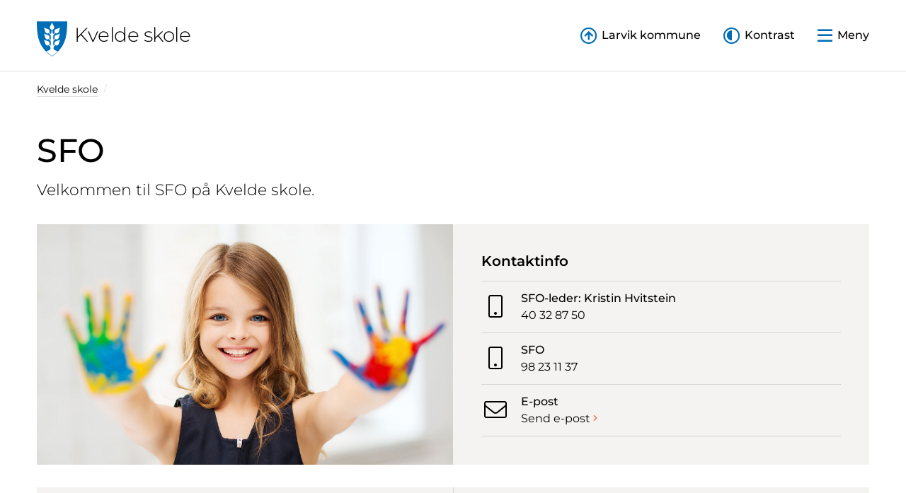

--- FILE ---
content_type: text/html; charset=utf-8
request_url: https://kvelde.larvik.kommune.no/sfo/
body_size: 5972
content:

<!DOCTYPE html>
<html lang="no">
<!-- BEGIN HEAD -->
<head>
    


        <script src="https://cdn.usefathom.com/script.js" data-site="TDSOFNQS" defer></script>

    <meta charset="utf-8" />
    <meta name="viewport" content="width=device-width, initial-scale=1, shrink-to-fit=no">
    <meta content="" name="description" />
    <meta http-equiv="x-ua-compatible" content="ie=edge">
    <title>Kvelde skole</title>
    <link rel="preload" as="font" type="font/woff2" href="/fonts/montserrat-v23-latin-regular.woff2" crossorigin>
    <link rel="preload" as="font" type="font/woff2" href="/fonts/montserrat-v23-latin-300.woff2" crossorigin>
    <link rel="preload" as="font" type="font/woff2" href="/fonts/montserrat-v23-latin-500.woff2" crossorigin>
    <link rel="preload" as="font" type="font/woff2" href="/fonts/montserrat-v23-latin-600.woff2" crossorigin>
    <link rel="preload" as="font" type="font/woff2" href="/fonts/montserrat-v23-latin-300italic.woff2" crossorigin>
    <link rel="preload" as="font" type="font/woff2" href="/fonts/montserrat-v23-latin-italic.woff2" crossorigin>
    <link rel="apple-touch-icon" sizes="180x180" href="/images/favicons/apple-touch-icon.png">
    <link rel="icon" type="image/png" sizes="32x32" href="/images/favicons/favicon-32x32.png">
    <link rel="icon" type="image/png" sizes="16x16" href="/images/favicons/favicon-16x16.png">
    <link rel="shortcut icon" href="/images/favicons/favicon.ico">
    <link rel="apple-touch-icon" sizes="180x180" href="/images/favicons/apple-touch-icon.png">
    <link rel="icon" type="image/png" sizes="32x32" href="/images/favicons/favicon-32x32.png">
    <link rel="icon" type="image/png" sizes="16x16" href="/images/favicons/favicon-16x16.png">
    <link rel="shortcut icon" href="/images/favicons/favicon.ico">
    
    <!-- BEGIN GLOBAL MANDATORY STYLES -->
    <script>
        !function(){const e=localStorage.getItem("theme");null!==e&&(document.documentElement.className=e)}();
    </script>
    <link href="/css/main.min.css?v=DKssHeDxWlHq7Alr1JslI2QOY7ZCaBkhnBBJGB3p4_U" rel="stylesheet" />
    <!-- END GLOBAL MANDATORY STYLES -->
    <!-- TEMPORARY PROFILE IMAGE STYLES -->
    <style>
        .employee .employee-photo {
            width: 100px;
            height: 150px;
        }

        .employee .employee-no-photo {
            width: 100px;
            height: 150px;
            padding-top: 2.5rem;
        }
    </style>
    <!-- END TEMPORARY PROFILE IMAGE STYLESS -->
    <!-- BEGIN PAGE LEVEL PLUGINS -->
    
    <!-- END PAGE LEVEL PLUGINS -->
    <!-- BEGIN PAGE LEVEL STYLES -->
    
    <!-- END PAGE LEVEL STYLES -->
    </head>
<!-- END HEAD -->
<body class="">
    <!-- BEGIN HEADER -->
    <header id="siteHeader" class="site-header site-header-subsite">
    <a href="#mainContent" class="skip-link" accesskey="s">Til hovedinnhold</a>
    <div class="container">
        


        <div class="d-flex justify-content-between align-items-center">
            <a class="subsite-logo" href="/">
                <img class="subsite-logo-symbol" src="/images/ui/symbol.svg" alt="Kvelde skole">
                <div class="subsite-title">Kvelde skole</div>                
            </a>
           <div class="site-toolbar align-self-center">
                <a class="site-tool site-tool-main-site-link d-none d-lg-inline-block" href="http://www.larvik.kommune.no" target="_blank">
                    <span>Larvik kommune</span>
                </a>
                <a class="site-tool site-tool-contrast d-none d-lg-inline-block" id="siteContrastToggle" href="#" role="button">
                    <span>Kontrast</span>
                </a>
                <a class="site-tool site-tool-menu collapsed" id="sidebarToggle" aria-expanded="false" aria-controls="sidebar" href="#" role="button">
                    <span class="d-none d-sm-inline">Meny</span>
                </a>
            </div>
        </div>
    </div>
</header>
    <!-- END HEADER -->
    <!-- BEGIN: SIDEBAR MENU -->
    
<nav id="sidebar" class="sidebar sidebar-scroll">
    <div class="sidebar-header d-flex justify-content-between align-items-center">
        <h2 class="sidebar-title">Meny</h2>
        <button id="sidebarDismiss" class="btn btn-link"><span class="far fa-times" aria-hidden="true" title="Lukk menyen"></span><span class="sr-only">Lukk menyen</span></button>
    </div>
    <ul class="list-unstyled sidebar-menu">
                    <li>
                        <a href="#sub-16702b11-ab2f-4901-a3cc-4c7660d0ccce" data-bs-toggle="collapse" aria-expanded="false" aria-controls="sub-16702b11-ab2f-4901-a3cc-4c7660d0ccce">
                            Om skolen<span class="far fa-angle-down collapse-expand-indicator"></span>
                        </a>
                        <ul class="collapse list-unstyled" id="sub-16702b11-ab2f-4901-a3cc-4c7660d0ccce">
                                <li><a href="/om-skolen/fakta-om-skolen/">Fakta om skolen</a></li>
                                <li><a href="/om-skolen/skolehelsetjeneste/">Skolehelsetjeneste</a></li>
                                <li><a href="/om-skolen/satsningsomraader/">Satsningsomr&#xE5;der</a></li>
                                <li><a href="/om-skolen/valgfag/">Valgfag</a></li>
                                <li><a href="/om-skolen/raadgivning-utdanningsvalg/">R&#xE5;dgivning - utdanningsvalg</a></li>
                                <li><a href="/om-skolen/sosiallaerer/">Sosiall&#xE6;rer</a></li>
                        </ul>
                    </li>
                    <li><a href="/kontakt-oss/">Kontakt oss</a></li>
                    <li>
                        <a href="#sub-25480eab-d270-4b11-8cc1-8994cc5d996b" data-bs-toggle="collapse" aria-expanded="false" aria-controls="sub-25480eab-d270-4b11-8cc1-8994cc5d996b">
                            Klassetrinn<span class="far fa-angle-down collapse-expand-indicator"></span>
                        </a>
                        <ul class="collapse list-unstyled" id="sub-25480eab-d270-4b11-8cc1-8994cc5d996b">
                                <li><a href="/klassetrinn/trinn-1/">Trinn 1</a></li>
                                <li><a href="/klassetrinn/trinn-2/">Trinn 2</a></li>
                                <li><a href="/klassetrinn/trinn-3/">Trinn 3</a></li>
                                <li><a href="/klassetrinn/trinn-4/">Trinn 4</a></li>
                                <li><a href="/klassetrinn/trinn-5/">Trinn 5</a></li>
                                <li><a href="/klassetrinn/trinn-6/">Trinn 6</a></li>
                                <li><a href="/klassetrinn/trinn-7/">Trinn 7</a></li>
                                <li><a href="/klassetrinn/trinn-8/">Trinn 8</a></li>
                                <li><a href="/klassetrinn/trinn-9/">Trinn 9</a></li>
                                <li><a href="/klassetrinn/trinn-10/">Trinn 10</a></li>
                        </ul>
                    </li>
                    <li><a href="/sfo/">SFO</a></li>
                    <li>
                        <a href="#sub-4921a8d0-c49a-45b4-af28-49e55a6c4017" data-bs-toggle="collapse" aria-expanded="false" aria-controls="sub-4921a8d0-c49a-45b4-af28-49e55a6c4017">
                            Foreldresamarbeid<span class="far fa-angle-down collapse-expand-indicator"></span>
                        </a>
                        <ul class="collapse list-unstyled" id="sub-4921a8d0-c49a-45b4-af28-49e55a6c4017">
                                <li><a href="/foreldresamarbeid/foreldrenes-arbeidsutvalg/">Foreldrenes arbeidsutvalg</a></li>
                                <li><a href="/foreldresamarbeid/samarbeidsutvalg/">Samarbeidsutvalg</a></li>
                                <li><a href="/foreldresamarbeid/skolemiljoeutvalg/">Skolemilj&#xF8;utvalg</a></li>
                                <li><a href="/foreldresamarbeid/klassekontakter/">Klassekontakter</a></li>
                        </ul>
                    </li>
                    <li><a href="/elevraad/">Elevr&#xE5;d</a></li>
    </ul>
    <ul class="list-unstyled sidebar-menu">
        <li><a href="http://www.larvik.kommune.no" target="_blank"><span class="far fa-arrow-circle-up fa-fw me-2" aria-hidden="true"></span>Larvik kommune</a></li>
        <li><a id="siteContrastMobileToggle" href="#"><span class="far fa-adjust fa-fw me-2" aria-hidden="true"></span>Endre kontrast</a></li>
    </ul>
</nav>
<div id="sidebarOverlay" class="sidebar-overlay"></div>
    <!-- END: SIDEBAR MENU -->
    <!-- BEGIN CONTENT -->
    <main id="mainContent">
        
<!-- Start: Page header -->
<section class="page-header">
    <div class="container">
        <div class="row">
            <div class="col">
                <div class="breadcrumbs">
                    


<ol class="breadcrumb d-none d-lg-flex">
        <li class="breadcrumb-item"><a href="/">Kvelde skole</a></li>
</ol>
<a class="breadcrumb-previous d-lg-none" href="/"><i class="fal fa-chevron-left me-2"></i>Kvelde skole</a>
                </div>
                <h1>SFO</h1>
                    <p>Velkommen til SFO p&#xE5; Kvelde skole.</p>
            </div>
        </div>
    </div>
</section>
<!-- End: Page header -->
<!-- Start: Page content -->
<section class="page-content">
    <div class="container">
        <!-- Start: Grid block with image default -->
        <div class="row g-0 grid-block">
            <div class="col-lg-6 grid-block-img" style="background-image:url(/images/demo/1920x1080_art_girl.jpg);"></div>
            <div class="col-lg-6 d-flex">
                <div class="grid-block-body align-self-center">
                    <h2 class="grid-block-title-sm mb-3">Kontaktinfo</h2>
                    <ul class="list-bordered">
                            <li>
                                <div class="media">
                                    <div class="media-icon align-self-center"><i class="fal fa-mobile fa-fw fa-2x"></i></div>
                                    <div class="media-body">
                                        <span class="list-item-label">SFO-leder: Kristin Hvitstein</span>
                                        40 32 87 50
                                    </div>
                                </div>
                            </li>
                            <li>
                                <div class="media">
                                    <div class="media-icon align-self-center"><i class="fal fa-mobile fa-fw fa-2x"></i></div>
                                    <div class="media-body">
                                        <span class="list-item-label">SFO</span>
                                        98 23 11 37
                                    </div>
                                </div>
                            </li>
                            <li>
                                <div class="media">
                                    <div class="media-icon align-self-center"><i class="fal fa-envelope fa-fw fa-2x"></i></div>
                                    <div class="media-body">
                                        <span class="list-item-label">E-post</span>
                                        <a href="mailto:kristin.hvitstein@larvik.kommune.no">Send e-post<i class="fal fa-angle-right ms-1"></i></a>
                                    </div>
                                </div>
                            </li>
                    </ul>
                </div>
            </div>
        </div>
        <!-- End: Grid block with image default -->
        <!-- Start: Grid block with listings -->
        <div class="row g-0 grid-block">
            <div class="col-lg-6 d-flex" style="">
                <div class="grid-block-body">
                    <h2 class="grid-block-title-sm mb-3">Planer</h2>
                    <div id="plansList">
                        <button class="btn btn-primary" type="button" disabled>
                            <span class="spinner-grow spinner-grow-sm" role="status" aria-hidden="true"></span>
                            Kontakter Google...
                        </button>
                    </div>
                </div>
            </div>
            <div class="col-lg-6 d-flex grid-block-col-sep">
                <div class="grid-block-body">
                    <h2 class="grid-block-title-sm mb-3">Påmeldinger</h2>
                    <div id="formsList">
                        <button class="btn btn-primary" type="button" disabled>
                            <span class="spinner-grow spinner-grow-sm" role="status" aria-hidden="true"></span>
                            Kontakter Google...
                        </button>
                    </div>
                </div>
            </div>
        </div>
        <!-- End: Grid block with listings -->
        <!-- Start: Featured -->
        <!-- End: Featured -->
        <!-- Start: Grid block with listings -->
        <div class="row g-0 grid-block">
            <div class="col-lg-6 d-flex" style="">
                <div class="grid-block-body">
                    <h2 class="grid-block-title-sm mb-3">Bilder</h2>
                    <div id="galleriesList">
                        <button class="btn btn-primary" type="button" disabled>
                            <span class="spinner-grow spinner-grow-sm" role="status" aria-hidden="true"></span>
                            Kontakter Google...
                        </button>
                    </div>
                </div>
            </div>
            <div class="col-lg-6 d-flex grid-block-col-sep">
                <div class="grid-block-body">
                    <h2 class="grid-block-title-sm mb-3">Skjema</h2>
                    <div class="list-shortcuts">
                        <a class="shortcut media" href="https://skjema.larvik.kommune.no/sd/skjema/LK0078/" target="_blank">
                            <div class="media-icon-container align-self-center"><i class="far fa-laptop"></i></div>
                            <div class="media-body">
                                <span class="shortcut-title">Søknad om flytting til ny skole</span>
                            </div>
                        </a>
                        <a class="shortcut media" href="https://skjema.larvik.kommune.no/sd/skjema/LK0078/" target="_blank">
                            <div class="media-icon-container align-self-center"><i class="far fa-laptop"></i></div>
                            <div class="media-body">
                                <span class="shortcut-title">Søknad om utvidet åpningstid</span>
                            </div>
                        </a>
                        <a class="shortcut media" href="https://foresatt.visma.no/larvik" target="_blank">
                            <div class="media-icon-container align-self-center"><i class="far fa-laptop"></i></div>
                            <div class="media-body">
                                <span class="shortcut-title">Søknad om ny, endre eller si opp plass</span>
                            </div>
                        </a>
                    </div>
                </div>
            </div>
        </div>
        <!-- End: Grid block with listings -->
        <!-- Start: Employees -->
        <div class="block block-boxed block-boxed-white block-boxed-inc-pad-lg-up border-top">
            <h2 class="block-title">Ansatte</h2>
            <div class="row pt-3">
                    <div class="col-md-6 col-xl-4">
                        <div class="employee media">
                                <div class="employee-no-photo"><span class="far fa-user-alt fa-4x"></span></div>

                            <div class="media-body align-self-center">
                                <span class="employee-name">Rim Abdullah</span>
                                <span class="employee-title"></span>
                                <ul class="list-unstyled mb-0">

                                        <li><a class="link-underlined" href="mailto:rim.abdullah@larvik.kommune.no">Send e-post</a></li>
                                </ul>
                            </div>
                        </div>
                    </div>
                    <div class="col-md-6 col-xl-4">
                        <div class="employee media">
                                <div class="employee-no-photo"><span class="far fa-user-alt fa-4x"></span></div>

                            <div class="media-body align-self-center">
                                <span class="employee-name">Anita Farmen Glenna</span>
                                <span class="employee-title"></span>
                                <ul class="list-unstyled mb-0">

                                        <li><a class="link-underlined" href="mailto:anita.farmen.glenna@larvik.kommune.no">Send e-post</a></li>
                                </ul>
                            </div>
                        </div>
                    </div>
                    <div class="col-md-6 col-xl-4">
                        <div class="employee media">
                                <div class="employee-no-photo"><span class="far fa-user-alt fa-4x"></span></div>

                            <div class="media-body align-self-center">
                                <span class="employee-name">Sissel Roligheten</span>
                                <span class="employee-title"></span>
                                <ul class="list-unstyled mb-0">

                                        <li><a class="link-underlined" href="mailto:sissel.roligheten@larvik.kommune.no">Send e-post</a></li>
                                </ul>
                            </div>
                        </div>
                    </div>
                    <div class="col-md-6 col-xl-4">
                        <div class="employee media">
                                <div class="employee-no-photo"><span class="far fa-user-alt fa-4x"></span></div>

                            <div class="media-body align-self-center">
                                <span class="employee-name">Kristine Bergland Selander</span>
                                <span class="employee-title"></span>
                                <ul class="list-unstyled mb-0">

                                        <li><a class="link-underlined" href="mailto:kristine.selander@larvik.kommune.no">Send e-post</a></li>
                                </ul>
                            </div>
                        </div>
                    </div>
                    <div class="col-md-6 col-xl-4">
                        <div class="employee media">
                                <div class="employee-no-photo"><span class="far fa-user-alt fa-4x"></span></div>

                            <div class="media-body align-self-center">
                                <span class="employee-name">Kristin Hvitstein</span>
                                <span class="employee-title">SFO-leder</span>
                                <ul class="list-unstyled mb-0">

                                        <li><a class="link-underlined" href="mailto:kristin.hvitstein@larvik.kommune.no">Send e-post</a></li>
                                </ul>
                            </div>
                        </div>
                    </div>
                    <div class="col-md-6 col-xl-4">
                        <div class="employee media">
                                <div class="employee-no-photo"><span class="far fa-user-alt fa-4x"></span></div>

                            <div class="media-body align-self-center">
                                <span class="employee-name">Celine Bj&#xF8;rnstad</span>
                                <span class="employee-title"></span>
                                <ul class="list-unstyled mb-0">

                                        <li><a class="link-underlined" href="mailto:celine.bjornstad@larvik.kommune.no">Send e-post</a></li>
                                </ul>
                            </div>
                        </div>
                    </div>
                    <div class="col-md-6 col-xl-4">
                        <div class="employee media">
                                <div class="employee-no-photo"><span class="far fa-user-alt fa-4x"></span></div>

                            <div class="media-body align-self-center">
                                <span class="employee-name">Celina Nordkvelde Huseby</span>
                                <span class="employee-title"></span>
                                <ul class="list-unstyled mb-0">

                                        <li><a class="link-underlined" href="mailto:celina.nordkvelde.huseby@larvik.kommune.no">Send e-post</a></li>
                                </ul>
                            </div>
                        </div>
                    </div>
            </div>
        </div>
        <!-- End: Employees -->
    </div>
</section>
<!-- End: Page content -->
<script id="DocumentListTemplate" type="text/x-handlebars-template">
    <div class="list-shortcuts">
        {{#Items}}
        <a class="shortcut media" href="{{Url}}" target="_blank">
            <div class="media-icon-container align-self-center"><i class="far fa-file-pdf"></i></div>
            <div class="media-body">
                <span class="shortcut-title">{{Title}}</span>
                <span class="shortcut-meta">{{Subtitle}}</span>
            </div>
        </a>
        {{/Items}}
    </div>
    {{#if DriveFolderUrl}}
    <div class="grid-block-footer">
        <a class="btn btn-more" href="{{DriveFolderUrl}}" target="_blank">Åpne mappe<i class="fal fa-angle-right ms-1" aria-hidden="true"></i></a>
    </div>
    {{/if}}
</script>


    </main>
    <!-- END CONTENT -->
    <!-- BEGIN FOOTER -->
    
<footer>
    <div class="container">
        <div class="row">
            <div class="col-sm-6 col-md-4">
                <div class="block">
                    <h2 class="block-title">Kontakt oss</h2>
                    <ul class="list-bordered">
                            <li><span class="list-item-label">Telefon</span>33 17 12 40</li>

                            <li><span class="list-item-label">Telefon SFO</span>9823 11 37</li>
                            <li><span class="list-item-label">E-post</span><a href="mailto:postmottak@larvik.kommune.no ?subject=Kvelde skole">Send e-post<i class="fal fa-angle-right ms-1"></i></a></li>
                    <li><span class="list-item-label">Besøksadresse</span>Kveldeveien 238, 3282 Kvelde</li>
                    <li><span class="list-item-label">Postadresse</span>Postboks 2020, 3255 Larvik</li>
                        </ul>
                </div>
            </div>
            <div class="col-sm-6 col-md-4">
                <div class="block">
                    <h2 class="block-title">Nettstedkart</h2>
                    <ul class="list-bordered">
                            <li><a href="/om-skolen/">Om skolen<i class="fal fa-angle-right ms-1"></i></a></li>
                            <li><a href="/kontakt-oss/">Kontakt oss<i class="fal fa-angle-right ms-1"></i></a></li>
                            <li><a href="/klassetrinn/">Klassetrinn<i class="fal fa-angle-right ms-1"></i></a></li>
                            <li><a href="/sfo/">SFO<i class="fal fa-angle-right ms-1"></i></a></li>
                            <li><a href="/foreldresamarbeid/">Foreldresamarbeid<i class="fal fa-angle-right ms-1"></i></a></li>
                            <li><a href="/elevraad/">Elevr&#xE5;d<i class="fal fa-angle-right ms-1"></i></a></li>
                    </ul>
                </div>
            </div>
            <div class="col-sm-6 col-md-4">
                <div class="block">
                    <h2 class="block-title">Følg oss</h2>
                    <ul class="list-bordered">
                        <li>
                            <a href="https://www.facebook.com/Kvelde-skole-710555912377209/" class="me-2" target="_blank" title="Følg oss på Facebook"><span class="sr-only">Følg oss på Facebook</span><i class="fab fa-facebook fa-2x" aria-hidden="true"></i></a>
                        </li>
                    </ul>
                </div>
                <div class="block">
                    <h2 class="block-title">Nyttige lenker</h2>
                    <ul class="list-bordered">
                        <li><a href="https://www.larvik.kommune.no/administrasjon/informasjonskapsler/" target="_blank">Informasjonskapsler<i class="fal fa-angle-right ms-1"></i></a></li>
                        <li><a href="https://www.larvik.kommune.no/administrasjon/tilgjengelighetserklaeringer/" target="_blank">Tilgjengelighetserklæringer<i class="fal fa-angle-right ms-1" aria-hidden="true"></i></a></li>
                    </ul>
                </div>
            </div>
        </div>
    </div>
    <div class="footer-btm">
        <svg xmlns="http://www.w3.org/2000/svg" width="200" height="128" viewBox="0 0 200 128" class="footer-gfx" aria-hidden="true">
            <defs>
                <linearGradient id="footer-gfx-gradient" x1="-19.31" y1="33.44" x2="186.12" y2="152.04" gradientUnits="userSpaceOnUse">
                <stop offset=".05" stop-color="#006eb6" class="footer-gfx-gradient-1" />
                <stop offset=".93" stop-color="#194976" class="footer-gfx-gradient-2" />
                </linearGradient>
            </defs>
            <path fill="#004674" d="M36 0h128v32H36z" class="footer-gfx-bg" />
            <path d="M200 122.29 97.73 20C77.71 0 49.39 0 49.39 0H0v128h200Z" fill="url(#footer-gfx-gradient)" />
            <path d="M0 122.33V128h200V0h-49.29s-28.38 0-48.45 20.07Z" fill="#006eb6" class="footer-gfx-fg" />
          </svg>
    </div>
</footer>
<a id="scrollToTop" href="#" class="scroll-to-top rounded-circle" title="Til toppen">
    <span class="far fa-arrow-up"></span>
    <span class="sr-only">Til toppen</span>
</a>
    <!-- END FOOTER -->
    <!-- BEGIN CORE PLUGINS -->
    <script src="/js/jquery.min.js"></script>
    <script src="/js/handlebars.js"></script>
    <script src="/js/bootstrap.bundle.min.js?v=I36DFhv-CYy-_bPtLsadSn8s4Xok98qhTZ8K5dwKgpE"></script>
    <script src="/js/subsite-main.bundle.js?v=BG-EYyeCYnfgZDujAnHzaVx2_AHdBDjH9E5zRjhxA6g"></script>
    <!-- END CORE PLUGINS -->
    <!-- BEGIN SUBSITE  PLUGINS -->
    <script src="/js/SchoolSurface.js"></script>
    <!-- END SUBSITE PLUGINS -->
    <!-- BEGIN PAGE LEVEL SCRIPTS -->
    

    <script>
        $(document).ready(function () {
            var url = "/umbraco/surface/subsiteschoolsurface/getsfodocuments?driveid=1hLRmMcWFDDGkrT2RIMru7Me1g9gMtHni";
            getGoogleDriveItems(url,'Planer', $('#plansList'));
            getGoogleDriveItems(url,'Pameldinger', $('#formsList'));
            getGoogleDriveItems(url,'Bilder', $('#galleriesList'));
        });
    </script>

    <!-- END PAGE LEVEL SCRIPTS -->
</body>
</html>

--- FILE ---
content_type: text/javascript
request_url: https://kvelde.larvik.kommune.no/js/subsite-main.bundle.js?v=BG-EYyeCYnfgZDujAnHzaVx2_AHdBDjH9E5zRjhxA6g
body_size: 789
content:
!function(){"use strict";const e=document.getElementById("sidebar"),t=document.getElementById("sidebarDismiss"),s=document.getElementById("sidebarOverlay"),n=document.getElementById("sidebarToggle");function o(){e.classList.remove("active"),s.classList.remove("active"),n.setAttribute("aria-expanded","false")}n.addEventListener("click",(function(t){t.preventDefault(),e.classList.add("active"),s.classList.add("active"),n.setAttribute("aria-expanded","true")})),t.addEventListener("click",o),s.addEventListener("click",o),document.addEventListener("keydown",(function(t){"Escape"===t.key&&e.classList.contains("active")&&o()}));const i=document.getElementById("siteHeader"),l=document.getElementById("scrollToTop"),a=document.documentElement;l.addEventListener("click",(function(e){e.preventDefault(),a.scrollTo({top:0,behavior:"smooth"})})),new IntersectionObserver((function(e,t){e.forEach((e=>{e.isIntersecting?l.style.display="none":l.style.display="inline-block"}))})).observe(i),new class{constructor(e,t,s){this.storageKey=e,this.toggleButton=document.getElementById(t),this.mobileToggleButton=document.getElementById(s),this.prefersColorSchemeDark=window.matchMedia("(prefers-color-scheme: dark)"),this.addEventListener()}addEventListener(){this.toggleButton?this.toggleButton.addEventListener("click",(e=>{e.preventDefault(),this.toggleTheme()})):console.log("Undefined theme toggle button"),this.mobileToggleButton?this.mobileToggleButton.addEventListener("click",(e=>{e.preventDefault(),this.toggleTheme()})):console.log("Undefined theme mobile toggle button")}toggleTheme(){this.prefersColorSchemeDark.matches&&null===localStorage.getItem(this.storageKey)||"theme-dark"===localStorage.getItem(this.storageKey)?this.setTheme("theme-light"):this.setTheme("theme-dark")}setTheme(e){localStorage.setItem(this.storageKey,e),document.documentElement.className=e}}("theme","siteContrastToggle","siteContrastMobileToggle")}();
//# sourceMappingURL=subsite-main.bundle.js.map
